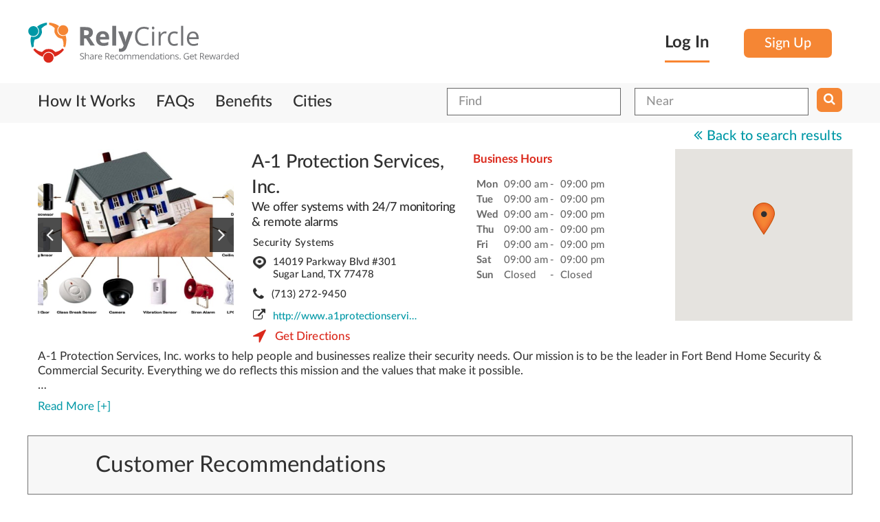

--- FILE ---
content_type: text/html
request_url: https://relycircle.com/business-detail/Home-ImprovementsServices-in-Sugar-Land-TX/A-1-Protection-Services?srcUrl=%2Fbusinesses%2FPets-in-Chatsworth-CA%2F%257B%257Burl%257D%257D
body_size: 9832
content:

<!DOCTYPE html>
<html class="no-js" prefix="og: http://ogp.me/ns# fb: http://ogp.me/ns/fb# business: http://ogp.me/ns/business#" lang="en" xmlns:fb="http://www.facebook.com/2008/fbml">
<head >
	    <meta charset="utf-8">
    <meta http-equiv="X-UA-Compatible" content="IE=edge">
    <meta name="viewport" content="width=device-width, initial-scale=1">
  
    <meta name="author" content="">
    <script>
      var URL,SITE_URL = 'https://relycircle.com/';
    </script>
    <meta http-equiv="Content-Type" content="text/html; charset=utf-8" />        <title>
            RelyCircle :: A-1 Protection Services    </title>
<link rel="shortcut icon" href="/favicon.ico?289349832" />
<script type="text/javascript">

window.AppJsScript = [];
window.AppJsScript.push(function(){
  App.imageSliderOnItemClick($('#owl-carousel .item-image'),[{"image":"https:\/\/res.cloudinary.com\/relycircle\/image\/upload\/t_rely_full_gallery\/appuploads\/listing_assets\/5ea7532ed0955.jpg","thumb":"https:\/\/res.cloudinary.com\/relycircle\/image\/upload\/t_rely_general_square_image_400\/appuploads\/listing_assets\/5ea7532ed0955.jpg"},{"image":"https:\/\/res.cloudinary.com\/relycircle\/image\/upload\/t_rely_full_gallery\/appuploads\/listing_assets\/5ea758b501ca8.jpg","thumb":"https:\/\/res.cloudinary.com\/relycircle\/image\/upload\/t_rely_general_square_image_400\/appuploads\/listing_assets\/5ea758b501ca8.jpg"}],"\n<div class=\"row img-popup-header\">\n    <div class=\"clearfix\">\n        <div class=\"col-sm-9\">\n                    <span class=\"upload-label city-label\">Uploaded for <a  title=\"\">A-1 Protection Services, Inc.<\/a><\/span>\n        <\/div>\n<\/div>")});
</script>
    <meta name="keywords" content="Security Systems recommendations,Security Systems recommendations,Home Improvements/Services recommendations in Sugar Land,A-1 Protection Services, Inc.,A-1 Protection Services, Inc. in Sugar Land, TX,coupons for Home Improvements/Services,coupons for Security Systems,offers for Home Improvements/Services,offers for Security Systems"/><meta name="description" content="Get recommendations of Home Improvements/Services and Security Systems in Sugar Land, TX. Get offers and coupons for Home Improvements/Services and Security Systems in Sugar Land and TX."/><link rel="stylesheet" type="text/css" href="/css/main.css" /><link rel="stylesheet" type="text/css" href="/css/bootstrap.css" /><link rel="stylesheet" type="text/css" href="/css/bootstrap-theme.css" /><link rel="stylesheet" type="text/css" href="/css/typehead.css" /><link rel="stylesheet" type="text/css" href="/css/common.css" /><link rel="stylesheet" type="text/css" href="/css/owl.carousel.css" /><link rel="stylesheet" type="text/css" href="/css/owl.transitions.css" /><link rel="stylesheet" type="text/css" href="/themed/dutch/css/bootstrap_overwrite.css" /><link rel="stylesheet" type="text/css" href="/css/select2.css" /><link rel="stylesheet" type="text/css" href="/css/smart-app-banner.css" /><link rel="stylesheet" type="text/css" href="/css/select2-bootstrap.css" /><link rel="stylesheet" type="text/css" href="/css/jquery-ui/base/jquery-ui.css" /><link rel="stylesheet" type="text/css" href="/css/jquery-ui/bootstrap/jquery-ui-1.9.2.custom.css" /><link rel="stylesheet" type="text/css" href="/themed/default/css/modern-business.css" /><link rel="stylesheet" type="text/css" href="/themed/default/css/style.css" /><link rel="stylesheet" type="text/css" href="/themed/dutch/css/app.less.css" /><link rel="stylesheet" type="text/css" href="/themed/dutch/css/style.css" /><link rel="stylesheet" type="text/css" href="/themed/dutch/font-awesome/css/font-awesome.min.css" /><script type="text/javascript" src="/js/jquery-1.9.min.js"></script><script defer src='/js/all.merged.min.js?bust=1.15'></script><script type="text/javascript" src="/js/jssor/jssor.slider.min.js"></script>
	<script type="text/javascript" src="/mod_listings/js/geomap.js"></script>
	<script type="text/javascript"
      src="https://maps.googleapis.com/maps/api/js?key=AIzaSyACS5c-rK8u6FNJY9dub_e7S8ovd2fc0WQ">
    </script>
	<meta property='fb:app_id' content="1705944133006726" /><meta property='og:type' content="business.business" /><meta property='og:url' content="https://relycircle.com/business-detail/Home-ImprovementsServices-in-Sugar-Land-TX/A-1-Protection-Services" /><meta property='og:description' content="A-1 Protection Services, Inc. works to help people..." /><meta property='og:title' content="A-1 Protection Services, Inc. - Sugar Land, TX" /><meta property='og:image' content="https://res.cloudinary.com/relycircle/image/upload/t_rely_full_gallery/appuploads/listing_assets/5ea7532ed0955.jpg" /><meta property='business:contact_data:street_address' content="14019 Parkway Blvd #301" /><meta property='business:contact_data:locality' content="14019 Parkway Blvd #301" /><meta property='business:contact_data:postal_code' content="77478" /><meta property='business:contact_data:country_name' content="USA" /><meta property='place:location:latitude' content="29.61852" /><meta property='place:location:longitude' content="-95.60900" /><meta property='twitter:card' content="summary" /><meta property='twitter:site' content="@relycircle" /><meta property='twitter:title' content="A-1 Protection Services, Inc. - Sugar Land, TX" /><meta property='twitter:description' content="A-1 Protection Services, Inc. works to help people and businesses realize their security needs. Our mission is to be the leader in Fort Bend Home Security &amp; Commercial Security. Everything we do reflects this mission and the values that make it possible." /><meta property='twitter:image' content="https://res.cloudinary.com/relycircle/image/upload/t_rely_full_gallery/appuploads/listing_assets/5ea7532ed0955.jpg" />
	<link rel="canonical" href="https://relycircle.com/business-detail/Home-ImprovementsServices-in-Sugar-Land-TX/A-1-Protection-Services"/>


  <link rel="stylesheet" href="/themed/dutch/css/print.css" media="print">


<!--[if IE 7]>
  <link rel="stylesheet" href="/css/font-awesome-ie7.min.css">
  <![endif]-->
<!--[if IE]>
  <link rel="stylesheet" href="/css/jquery-ui/bootstrap/jquery.ui.1.9.2.ie.css">
  <![endif]-->

  <!-- HTML5 Shim and Respond.js IE8 support of HTML5 elements and media queries -->
  <!-- WARNING: Respond.js doesn't work if you view the page via file:// -->
    <!--[if lt IE 9]>
        <script src="https://oss.maxcdn.com/libs/html5shiv/3.7.0/html5shiv.js"></script>
        <script src="https://oss.maxcdn.com/libs/respond.js/1.4.2/respond.min.js"></script>
        <![endif]-->

        <script>
         function setSelectedLanguage(caller)
         {
          var setLanguageUrl = "https://relycircle.com/languages/setSelectedLanguage";
          setLanguageUrl += '/'+$(caller).val();
          window.location = setLanguageUrl;
        }
        AppJsScript.push(function(){
          $(document).delegate('*[data-toggle="lightbox"]', 'click', function(event) {
           event.preventDefault();
           return $(this).ekkoLightbox();
         });
        });
      </script>
      <style type="text/css">
        .bs-example{
          margin: 100px 50px;
        }
        .popover-examples{
          margin-bottom: 60px;
        }
      </style>
                      <script>
  (function(i,s,o,g,r,a,m){i['GoogleAnalyticsObject']=r;i[r]=i[r]||function(){
  (i[r].q=i[r].q||[]).push(arguments)},i[r].l=1*new Date();a=s.createElement(o),
  m=s.getElementsByTagName(o)[0];a.async=1;a.src=g;m.parentNode.insertBefore(a,m)
  })(window,document,'script','https://www.google-analytics.com/analytics.js','ga');

  ga('create', 'UA-78534384-2', 'auto');
  ga('send', 'pageview');

</script>
<!-- Facebook Pixel Code -->
<script>
!function(f,b,e,v,n,t,s){if(f.fbq)return;n=f.fbq=function(){n.callMethod?
n.callMethod.apply(n,arguments):n.queue.push(arguments)};if(!f._fbq)f._fbq=n;
n.push=n;n.loaded=!0;n.version='2.0';n.queue=[];t=b.createElement(e);t.async=!0;
t.src=v;s=b.getElementsByTagName(e)[0];s.parentNode.insertBefore(t,s)}(window,
document,'script','https://connect.facebook.net/en_US/fbevents.js');
fbq('init', '209652492777375');
fbq('track', 'PageView');
</script>
<noscript><img height="1" width="1" style="display:none"
src="https://www.facebook.com/tr?id=209652492777375&ev=PageView&noscript=1"
/></noscript>
<!-- DO NOT MODIFY -->
<!-- End Facebook Pixel Code -->

              <link rel="apple-touch-icon"  href="/img/mobile_app_logo.png" />
<meta name="google-play-app" content="app-id=com.relycircle.android">
<meta name="apple-itunes-app" content="app-id=1119646206">
	<script>
  !function(f,b,e,v,n,t,s){if(f.fbq)return;n=f.fbq=function(){n.callMethod?
  n.callMethod.apply(n,arguments):n.queue.push(arguments)};if(!f._fbq)f._fbq=n;
  n.push=n;n.loaded=!0;n.version='2.0';n.queue=[];t=b.createElement(e);t.async=!0;
  t.src=v;s=b.getElementsByTagName(e)[0];s.parentNode.insertBefore(t,s)}(window,
  document,'script','https://connect.facebook.net/en_US/fbevents.js');

  fbq('init', '818862714914570');
  fbq('track', "PageView");
  </script>
</head>
<body>
	
	<div id="fb-root"></div>
<script>
	window.fbAsyncInit = function() {
		FB.init({
			appId      : 1705944133006726,
			status     : true,
			xfbml      : true,
			cookie     : true
		});
	};

	(function(d, s, id){
		var js, fjs = d.getElementsByTagName(s)[0];
		if (d.getElementById(id)) {return;}
		js = d.createElement(s); js.id = id;
		js.src = "//connect.facebook.net/en_US/all.js";
		fjs.parentNode.insertBefore(js, fjs);
	}(document, 'script', 'facebook-jssdk'));
</script>
<!-- Header -->
<header class="header">
	<div class="container">
		<div class="row">
			<div class="col-sm-6 clearfix hidden-xs logo-container">
				<a href="/">
					<em class="logo"><img src="/themed/dutch/assets/logo/rely_logo.svg" alt=""/></em>
				</a>
			</div>
			<div class="row col-xs-12  clearfix visible-xs logo-container">
				<div class="row col-xs-8">
					<a href="/">
						<em class="logo"><img src="/themed/dutch/assets/logo/rely_logo.svg" alt=""/></em>
					</a>
				</div>
				<div class="row 	pull-right col-xs-4 navbar-inverse clearfix">
					<button type="button" class="user-navbar-toggle navbar-toggle" data-toggle="collapse" data-target="#bs-example-navbar-collapse-1" >
						<span class="sr-only">Toggle navigation</span>
						<span class="icon-bar"></span>
						<span class="icon-bar"></span>
						<span class="icon-bar"></span>
					</button>
				</div>
			</div>
			<div class="row col-sm-6 col-xs-12 login_box clearfix">
												<div class="pull-right sign-up-header hidden-xs">
					<div class="pull-left log-he-text" id="header_login_text">
						<a  style="color: #000000" href="#login-form-collapsible"  data-toggle="slide" class="logincoll">
							Log In
						</a>
					</div>
					<div class="pull-left">
						<a href="/users/register" class="login-btn login-hed-si-gn register-trigger">Sign Up</a>					</div>
				</div>
											</div>
		</div>
	</div>
</header>
<!-- Header End-->
<!-- Navigation -->

<div style="display:none" id="login-form-collapsible">
	<div class="container" >
		<div class="row login-form-collapsible-inner">
			<a href="#login-form-collapsible"  data-toggle="slide" class="close-form-btn">
				<img src="/themed/dutch/img/close-icon.png" alt="Close">
			</a>
			<div class="clearfix"></div>
			<div class="col-xs-12 col-xs-offset-0 col-md-5 col-md-offset-1">

				<form class="login-form" method="post" action="/users/login"><fieldset style="display:none;"><input type="hidden" name="_method" value="POST" /></fieldset>
				<div class="input text required"><label for="UserEmail">Email</label><input name="data[User][email]" type="text" placeholder="ex : email@domain.com" class="form-control" maxlength="75" value="" id="UserEmail" /></div>				<div class="input password required"><label for="UserPassword">Password</label><input type="password" name="data[User][password]" data-toggle="" data-placement="right" title="Password must contain at least six characters." data-trigger="click" placeholder="Password" class="form-control" value="" id="UserPassword" /></div>
				<div class="sam-check_le clearfix">
					<div class="sam-Check-01">
						<div class="input checkbox"><input type="hidden" name="data[User][remember_me]" id="UserRememberMe_" value="0" /><input type="checkbox" name="data[User][remember_me]" value="1" id="UserRememberMe" /><label for="UserRememberMe">Remember Me</label></div>					</div>
					<div class="sam-Check-02">
						<a href="/users/forgotPassword">Forgot Password?</a>						<a href="/users/users/resendSignupNotification" style="font-size:16px">Resend Verification Email</a>
					</div>
				</div>

				<div class="clear"></div>
				<div class="submit">
					<input type="submit" class="login-btn log-in-he-lo" value="Log In" />				</div>
				<div class="clear"></div>
			</form>
		</div>
		<div class="col-md-1 col-xs-12 login-valign-line text-center">

			<div class="verticalLine hidden-xs"></div>
			<div class="clearfix"></div>
			<h3 class="login-or-title">OR</h3>
			<div class="clearfix"></div>
			<div class="verticalLine"></div>
			<div class="clearfix"></div>
		</div>

		<div class="col-md-5 col-xs-12 login-social-list">
			<div class="social-icon-list">
				<a href="#" title="" class="twitter_connect twitter-btn login-btn"><i class="fa fa-twitter"></i>Login with Twitter</a>
			</div>
			<div class="social-icon-list">
				<a href="#" title="" class="fb_connect facebook-btn login-btn"><i class="fa fa-facebook"></i>Login with Facebook</a>
			</div>
			<div class="social-icon-list">
				<a href="#" title="" class="linkedin-btn linkedin_connect login-btn"><i class="fa fa-linkedin"></i>Login with LinkedIn</a>
			</div>
		</div>
		
<script>
	AppJsScript.push(function(){
		$(".fb_connect").off("click").click(function(){
        if(typeof FB == "object")
        {
            FB.login(function(response){
                if (response.authResponse)
                {
                   window.location = 'https://relycircle.com/users/login/fbLogin:1';
                }
                //console.log(response);
            },{scope:"public_profile,email,user_friends,user_location"});
        }else
        {
            var redirectBack = "https://relycircle.com/facebook/facebook_users/redirectBack";
            var clinetId = "1705944133006726";
            var redirectUrl = "https://www.facebook.com/dialog/oauth?client_id="+clinetId+"&redirect_uri="+redirectBack+"&response_type=token&scope=public_profile,email,user_friends,user_location";
            window.location = redirectUrl;
        }
        return false;
    });
    $(".linkedin_connect").click(function(){
        window.location = '/linkedin/linkedin_users/linkedin_login';
        return false;
    });
    $(".twitter_connect").click(function(){
        window.location = '/twitter/twitter_users/twitter_login';
        return false;
    });
    var setSelectedUi = function(parent)
    {
        if(parent.find("#UserEmail").val().length)
        {
            parent.find("#UserEmail").addClass("formvalue-added");
        }else
        {
            parent.find("#UserEmail").removeClass("formvalue-added");
        }
        if(parent.find("#UserPassword").val().length)
        {
            parent.find("#UserPassword").addClass("formvalue-added");
        }else
        {
            parent.find("#UserPassword").removeClass("formvalue-added");
        }
    }
    $(".login-form #UserEmail,.login-form #UserPassword").off("change.colorChange").on("change.colorChange",function(){

        setSelectedUi($(this).closest(".login-form"));
    });
    $(this).closest(".login-form").each(function(){
        setSelectedUi($(this));
    })
})
</script>
	</div>
</div>
</div>


<div class="clearfix"></div>
<nav class="main-navbar navbar navbar-inverse " role="navigation">
	<div class="container-wrapper">
		<div class="container">
			<!-- Brand and toggle get grouped for better mobile display -->

			<!-- Collect the nav links, forms, and other content for toggling -->
			<div class="row collapse navbar-collapse" id="bs-example-navbar-collapse-1" >

				<div class="clearfix">
										<div class=" clearfix row visible-xs">
							<div class="col-xs-12 mobile-nav-login-section">
								<div class="col-xs-6">
										<a href="https://z8x94.app.goo.gl/u9DC"  class="logincoll mobile-login-button mobile-header-button">
												Login
										</a>

								</div>
								<div class="col-xs-6">
									<a href="https://z8x94.app.goo.gl/u9DC" class="mobile-header-button register-trigger">
											Signup
									</a>
								</div>
							</div>
					</div>
										<ul class="nav navbar-nav clearfix" style="color:#FFF !important;">

													<!--array("title"=>"Recommend","url" => "/pages/recommend","class"=>"recommend_link recom_nac-menu"),-->
							<li class=''><span class=' hidden-xs center-align-helper'></span><a href="/#how-it-works" class="how-it-works">How It Works</a></li><li class=''><span class=' hidden-xs center-align-helper'></span><a href="/common/faqs" class="biz_faqs">FAQs</a></li><li class=''><span class=' hidden-xs center-align-helper'></span><a href="/#benefits" class="biz_faqs">Benefits</a></li><li class=''><span class=' hidden-xs center-align-helper'></span><a href="/cities-directory" class="cities_link">Cities</a></li>							
                    <!--<li class="signup"><a href="/users/register" >Sign Up</a></li>
                -->
                                				</ul>
				<div class="visible-xs">
						<!-- Recommendation Form -->
<div class="recommend-form text-center" id="recommend-form">
	<div class="container">
		<a href="#" title="" class="close-btn"><img src="/themed/dutch/img/close-icon.png" alt="Close"></a>
		<div class="row">
			<div class="col-sm-8 col-sm-offset-2">
				<h3>Share Recommendations. Get Rewarded</h3>
				<form id="recommend_code_input" class="" method="post" action="/mod_reviews/reviews/codeSubmit"><fieldset style="display:none;"><input type="hidden" name="_method" value="POST" /></fieldset>					<input name="data[Review][code]" type="text" placeholder="Enter your recommend code here" class="recommend-code-form form-control" value="" id="ReviewCode" />					<a href="javascript:void(0)" onclick="$(this).closest('form').submit();return false;" title="" class="login-btn">Submit</a>
				</form>
			</div>
		</div>
	</div>
</div>				</div>
				<div class="pull-right search-form-outer" style="margin-top:2px">
					<div class="search-form nav navbar-nav">
    <form class="" id="ListingAddForm" method="post" action="/mod_listings/listings/index"><fieldset style="display:none;"><input type="hidden" name="_method" value="POST" /></fieldset>        <div class="pull-left input-box">
        <div class="input text"><input name="data[Listing][search_title]" type="text" class="textinput form-control" placeholder="Find" value="" id="ListingSearchTitle" /></div>    </div>
    <div class="pull-left input-box">
        <div class="input text"><input name="data[Listing][search_location]" type="text" class="textinput form-control" placeholder="Near" value="" id="ListingSearchLocation" /></div>    </div>
        <div class="pull-left button-box">

        <button class="search-btn" type="submit">
           <span class="fa fa-search"></span>
       </button>

   </form>


</div>
</div>

<script>
    AppJsScript.push(function(){

        var titleDataSource = new Bloodhound({
            datumTokenizer: function(d) { return d.tokens; },
            queryTokenizer: Bloodhound.tokenizers.whitespace,
            remote : "/mod_listings/listing_suggestions/suggestTitle/%QUERY"
        });
        titleDataSource.initialize();
        $('#ListingSearchTitle').typeahead(null, {
            displayKey: 'value',
            source: titleDataSource.ttAdapter(),
        });

        var locationDataSource = new Bloodhound({
            datumTokenizer: function(d) { return d.tokens; },
            queryTokenizer: Bloodhound.tokenizers.whitespace,
            remote : "/mod_locations/locations/suggest/%QUERY"
        });
        locationDataSource.initialize();
        $('#ListingSearchLocation').typeahead(null, {
            displayKey: 'value',
            source: locationDataSource.ttAdapter(),
        });
    })
</script>
					<div class="clearfix"></div>
				</div>
			</div>

		</div>


		<!-- /.navbar-collapse -->
	</div>
</div>
<!-- /.container -->
</nav>
<!-- Navigation End-->
<div class="hidden-xs">
		<!-- Recommendation Form -->
<div class="recommend-form text-center" id="recommend-form">
	<div class="container">
		<a href="#" title="" class="close-btn"><img src="/themed/dutch/img/close-icon.png" alt="Close"></a>
		<div class="row">
			<div class="col-sm-8 col-sm-offset-2">
				<h3>Share Recommendations. Get Rewarded</h3>
				<form id="recommend_code_input" class="" method="post" action="/mod_reviews/reviews/codeSubmit"><fieldset style="display:none;"><input type="hidden" name="_method" value="POST" /></fieldset>					<input name="data[Review][code]" type="text" placeholder="Enter your recommend code here" class="recommend-code-form form-control" value="" id="ReviewCode" />					<a href="javascript:void(0)" onclick="$(this).closest('form').submit();return false;" title="" class="login-btn">Submit</a>
				</form>
			</div>
		</div>
	</div>
</div></div>
	<div class="container">
		<div class="content">
													<div id="page-content">
					<div class="back-link text-right">
		<a href="/businesses/Pets-in-Chatsworth-CA/{{url}}" title=""><i class="fa fa-angle-double-left"></i><span>Back to search results</span></a>
	</div>

<div class="clearfix"></div>
<div class="buisness-info-page">
   <div class="row">
      <div class="col-md-3 slider-outer col-sm-6">
         <!-- OUR SLIDER -->
         <div id="owl-carousel" class="owl-carousel">
               <div class="item">
            <a href="/uploads/listing_assets/5ea7532ed0955.jpg" class="item-image"><img src="https://res.cloudinary.com/relycircle/image/upload/t_rely_general_square_image_400/appuploads/listing_assets/5ea7532ed0955.jpg" width="250px" height="250px" alt="A-1 Protection Services, Inc. gallery image." /></a>            </div>
                        <div class="item">
            <a href="/uploads/listing_assets/5ea758b501ca8.jpg" class="item-image"><img src="https://res.cloudinary.com/relycircle/image/upload/t_rely_general_square_image_400/appuploads/listing_assets/5ea758b501ca8.jpg" width="250px" height="250px" alt="A-1 Protection Services, Inc. gallery image." /></a>            </div>
            </div>
      </div>
  <div class="col-md-4 buisness-details-outer col-sm-6">
   <div class="listing_title">
        <a href="/business-detail/Home-ImprovementsServices-in-Sugar-Land-TX/A-1-Protection-Services" class="main-action">A-1 Protection Services, Inc.</a>            <div class="small-text main-color">
                We offer systems with 24/7 monitoring & remote alarms            </div>
  </div>
  <div class="address-info">
   <div class="normal-text">
      <span>
       Security Systems       </span>
   </div>
   <div class="main-text-color normal-text">
      <div>
         <span class="address-pointer">
          14019 Parkway Blvd #301<br/>Sugar Land, TX 77478        </span>
      </div>
               <div class="contact-block">
            <i class="fa fa-phone"></i>
            <span>
                (713) 272-9450            </span>
         </div>
            <div class="weblink-block truncate-anchor">
         <i class="fa fa-external-link"></i> <a href="http://www.a1protectionservices.com/" title="http://www.a1protectionservices.com/" target="__blank" class="outlink" rel="noopener">http://www.a1protectionservices.com/</a>      </div>
      <div class="distance">
         <i class="fa fa-location-arrow"></i>
                     <span>
              <a href='http://maps.google.com/maps?daddr=14019+Parkway+Blvd+#301,+Sugar+Land,+TX&saddr=My+Location' target="_blank"><span class="distance">Get Directions</span></a>
            </span>
      </div>
   </div>
</div>
</div>
<div class="col-md-2 col-sm-6 timing-list hidden-xs">
   		<strong>Business Hours</strong>
		<div class="div-table">
					<div class="timing-label div-table-row">
				<span class="timing-day div-table-col">
					Mon				</span> 
				<span class="div-table-col">
					09:00 am				</span>
				<span class="sep div-table-col">
					- 
				</span>
				<span class="div-table-col">
					09:00 pm				</span>
				 
			</div>
					<div class="timing-label div-table-row">
				<span class="timing-day div-table-col">
					Tue				</span> 
				<span class="div-table-col">
					09:00 am				</span>
				<span class="sep div-table-col">
					- 
				</span>
				<span class="div-table-col">
					09:00 pm				</span>
				 
			</div>
					<div class="timing-label div-table-row">
				<span class="timing-day div-table-col">
					Wed				</span> 
				<span class="div-table-col">
					09:00 am				</span>
				<span class="sep div-table-col">
					- 
				</span>
				<span class="div-table-col">
					09:00 pm				</span>
				 
			</div>
					<div class="timing-label div-table-row">
				<span class="timing-day div-table-col">
					Thu				</span> 
				<span class="div-table-col">
					09:00 am				</span>
				<span class="sep div-table-col">
					- 
				</span>
				<span class="div-table-col">
					09:00 pm				</span>
				 
			</div>
					<div class="timing-label div-table-row">
				<span class="timing-day div-table-col">
					Fri				</span> 
				<span class="div-table-col">
					09:00 am				</span>
				<span class="sep div-table-col">
					- 
				</span>
				<span class="div-table-col">
					09:00 pm				</span>
				 
			</div>
					<div class="timing-label div-table-row">
				<span class="timing-day div-table-col">
					Sat				</span> 
				<span class="div-table-col">
					09:00 am				</span>
				<span class="sep div-table-col">
					- 
				</span>
				<span class="div-table-col">
					09:00 pm				</span>
				 
			</div>
					<div class="timing-label div-table-row">
				<span class="timing-day div-table-col">
					Sun				</span> 
				<span class="div-table-col">
					Closed				</span>
				<span class="sep div-table-col">
					- 
				</span>
				<span class="div-table-col">
					Closed				</span>
				 
			</div>
				</div>
   </div>
<div class="col-md-3 map-outer col-sm-6 hidden-xs">
   <div id="view_map">

   </div>
   </div>
</div>

<div data-min-lines='2' class='readmore-text'><p>A-1 Protection Services, Inc. works to help people and businesses realize their security needs. Our mission is to be the leader in Fort Bend Home Security & Commercial Security. Everything we do reflects this mission and the values that make it possible.</p></div></div>

<script type="text/javascript">
    $(function(){
      $('#view_map').css("width",$('#view_map').parent().width()+"px");
      $('#view_map').css("height","250px");
      var listMap = new ListingMap($('#view_map'),[{"id":"377","title":"A-1 Protection Services, Inc.","address":"14019 Parkway Blvd #301, Sugar Land, TX, 77478","url":"\/business-detail\/Home-ImprovementsServices-in-Sugar-Land-TX\/A-1-Protection-Services","image":"https:\/\/res.cloudinary.com\/relycircle\/image\/upload\/t_rely_general_square_image_200\/appuploads\/listing_assets\/5ea7532ed0955.jpg","phone":"(713) 272-9450","websiteLink":"<i class=\"fa fa-external-link\"><\/i> <a href=\"http:\/\/www.a1protectionservices.com\/\" title=\"http:\/\/www.a1protectionservices.com\/\" target=\"__blank\" class=\"outlink\" rel=\"noopener\">http:\/\/www.a1protectionservices.com\/<\/a>","lat":"29.61852","lng":"-95.60900"}]);
      listMap.makeMap(document.getElementById('view_map'));
      listMap.setMarkers([{"id":"377","title":"A-1 Protection Services, Inc.","address":"14019 Parkway Blvd #301, Sugar Land, TX, 77478","url":"\/business-detail\/Home-ImprovementsServices-in-Sugar-Land-TX\/A-1-Protection-Services","image":"https:\/\/res.cloudinary.com\/relycircle\/image\/upload\/t_rely_general_square_image_200\/appuploads\/listing_assets\/5ea7532ed0955.jpg","phone":"(713) 272-9450","websiteLink":"<i class=\"fa fa-external-link\"><\/i> <a href=\"http:\/\/www.a1protectionservices.com\/\" title=\"http:\/\/www.a1protectionservices.com\/\" target=\"__blank\" class=\"outlink\" rel=\"noopener\">http:\/\/www.a1protectionservices.com\/<\/a>","lat":"29.61852","lng":"-95.60900"}],false);
    });
</script>
    <script type="text/javascript">
		$(function(){
			return 	
			App.loadContentTo($(".listing_view_recommend"),'/mod_reviews/reviews/listingViewRecommendations/377',false,true).done(function(jsonContent,runJs)
			{
				runJs();
			});
		});
	</script>
<div class="row listing_view_recommend">
	
<div class="row buisness-recommendations-outer" id="customer-sect">
	<div class="col-lg-12">
		<h3 class="customer-heading buisness-customer-heading">Customer Recommendations</h3>
	<div class="customer-sect" >
		
<div class="comment-sect" id="review_173">
	<span id="review_173_anchor" class="scroll-adjust-recommendation"></span>
	<div class="col-sm-3 user_box col-md-2">
		<div class="user_pic pull-left">
		<a href="/users/profile/450/"><img src="https://res.cloudinary.com/relycircle/image/upload/t_rely_user_avatar_square/appuploads/default_avatar.jpg" height="120px" width="120px" alt="" /></a>		</div>
		<div class="clearfix"></div>
		<ul class="customer-details-block">
			<li>
				<a href="/users/profile/450/" class="name-label">
					<span>Karryl R</span>
				</a>
			</li>
									<li><a href="/users/profile/450/" class="count-label">
					<span>0 Friends</span>
			</a></li>
			<li><a href="/users/profile/450/" class="count-label">
				<span>1 Recommendation</span>
			</a></li>
			<li>
							</li>
		</ul>
	</div>
	<div class="col-sm-9 col-md-10">
		<div class="row">
			<div class="col-md-12 review_text">
				<div class="recommend-heading clearfix">
					<div class="pull-left left-part">
						<a href="/users/profile/450/" class="name-label">
							Karryl						</a>
						<label class="re-label">recommends</label>
						<a  title="A-1 Protection Services">
						A-1 Protection Services						</a>
					</div>
					<div class="pull-right date-block">
						<label class="date">
							04/28/2020						</label>
					</div>
				</div>
				<div class="comment-text">
					<p>
						A-1 Protection Services has been our home security company since 2004.  We have had superior customer service with our system over the years.  Company reps are professional, dependable and helpful with recommending system additions and upgrades.					</p>
				</div>
				<div class="row clearfix" style="margin-top:20px;margin-bottom:20px;">

					<div class="col-md-4">
										 		<a class="view-deal-btn login-btn" href="/mod_offers/offers/productsList/377/refer_code:189" data-offers-count="2" data-gc-count="0">
				 			View Offers
				 		</a>
				 					 		</div>

				<div class="col-md-offset-3 col-md-4 text-center">
											</div>
				</div>
				
<div id="review-images-173" class="review-images clearfix">
<div class="pull-left review-image-inner">
	</div>
</div>

<script>
	$(document).ready(function(){
		App.imageSliderOnItemClick($('#review-images-173 a'),[],"<div class=\"row img-popup-header\">\n\t<div class=\"clearfix\">\n\t\t<div class=\"popup-img-outer\">\n\t\t\t<img src=\"https:\/\/res.cloudinary.com\/relycircle\/image\/upload\/t_rely_user_avatar_square\/appuploads\/default_avatar.jpg\" height=\"90px\" width=\"90px\" class=\"popup-profile-img\" alt=\"A-1 Protection Services, Inc. recommendation image\" \/>\n\t\t<\/div>\n\t\t<div class=\"popup-user-profile\">\n\t\t\t<div class=\"popup-top-content\">\n\t\t\t\t<a href=\"\/users\/profile\/450\/\" class=\"name-label\"><span>Karryl R<\/span><\/a>\n\t\t\t<\/div>\n\t\t\t<div class=\"popup-bottom-content  clearfix\">\n\t\t\t\t<div class=\"pull-left\">\n\t\t\t\t\t<span class=\"city-label\">\n\t\t\t\t\t\t, \n\t\t\t\t\t<\/span>\n\t\t\t\t<\/div>\n\t\t\t\t<div class=\"pull-left\">\n\t\t\t\t\t<span style=\"margin-left:20px;\" class=\"upload-label city-label\">Uploaded by <a title=\"\">Karryl<\/a><\/span>\n\t\t\t\t<\/div>\n\t\t\t<\/div>\n\t\t<\/div>\n\t<\/div>\n<\/div>" );
	});
</script>
			</div>
		</div>
	</div>
<div class="clearfix"></div>
</div>
<div class="clearfix"></div>
		<div class="clearfix">&nbsp;</div>
	</div>
	</div>
</div>	
</div>

<script type="application/ld+json"> 
	{"@context":"http:\/\/schema.org\/","@type":"LocalBusiness","name":"A-1 Protection Services, Inc.","@id":"https:\/\/relycircle.com\/business-detail\/Home-ImprovementsServices-in-Sugar-Land-TX\/A-1-Protection-Services","image":"https:\/\/res.cloudinary.com\/relycircle\/image\/upload\/t_rely_full_gallery\/appuploads\/listing_assets\/5ea7532ed0955.jpg","aggregateRating":{"reviewCount":1,"@type":"AggregateRating","ratingValue":5},"address":{"@type":"PostalAddress","streetAddress":"14019 Parkway Blvd #301","addressLocality":"Sugar Land","addressRegion":"TX","postalCode":"77478","addressCountry":"US"},"geo":{"@type":"GeoCoordinates","latitude":"29.61852","longitude":"-95.60900"},"reviews":[{"reviewRating":{"ratingValue":5},"description":"A-1 Protection Services has been our home security company since 2004.  We have had superior customer service with our system over the years.  Company reps are professional, dependable and helpful with recommending system additions and upgrades.","author":"Karryl R"}]}</script>
				</div>
				<div class="clearfix"></div>
			</div>
			<div class="clearfix"></div>





		</div>
		    <!-- Footer -->
    <footer>
    	<div class="row">
    		<div class="container-wrapper">
    			<div class="container">
		
		<div class="col-md-12">

			<div class="footer-logo">
				<img src="/themed/dutch/assets/footer_logo.fw.png" class="img-responsive" alt="" />			</div>
		</div>


		<nav class="footer-nav">
			<ul class="clearfix">

				<li><a href="/">Home</a></li>
				<li><a href="/common/faqs">FAQ’s</a></li>
				<li><a href="/cms/contacts/add">Contact Us</a></li>
				<li><a href="mailto:press@relycircle.com">Press</a></li>
				<li><a href="/common/about">About us</a></li>
				<li><a href="/cities-directory">Cities</a></li>

			</ul>
			<div class="clearfix"></div>
		</nav>
                <!--<div class="col-lg-1 col-md-1 col-sm-1 pull-right">
                    <p class="desk-align-right"><a href="/"><img src="/themed/default/img/footer-logo.jpg" alt=""/></a></p>
                </div>-->

                <div class="clearfix"></div>
                <div class="col-md-12">
                	<hr />
                </div>

                <div class="footer-me-nu">
                	<h5 style="color:#FFF !important;"> Are you a business owner?</h5>
                </div>
                <div class="footer-me-nu site-tagline">
                	<p style="color:#FFF !important;"><a href="/business" class="main-action">Learn how</a> RelyCircle can help you reach your business goals!</p>
                </div>


                <div class=" col-md-12  footer-me-nu cms-links">

                	<a href="#" class=""><p><span class="fa fa-copyright"></span>&nbsp;RelyCircle </p></a>
                	<a >|</a>
                	<a href="/privacypolicy"><p>Privacy Policy</p> </a>
                	<a >|</a>
                	<a href="/termsandconditions"><p> Terms of Use</p></a>
    


                </div>

            </div>
        </div>

        <div class="clearfix"></div>
        <a href="javascript:void" class="scrollup">
        	<span class="fa fa-angle-up scroll-up-icon" aria-hidden="true"></span>
        	<span class="scroll-up-text visible-lg">TOP</span>
        </a>
        <div class="clearfix"></div>
    </div>
</footer>
<div class="modal fade confirm-modal large" id="modal-content-box">
	<div class="modal-dialog">
		<div class="modal-content">
			<div class="modal-header">
				<h3></h3>
				<button type="button" class="close" data-dismiss="modal" aria-label="Close"><span aria-hidden="true">Close ×</span></button>
			</div>
			<div class="modal-body">

			</div>
			<div class="modal-footer">

			</div>
		</div>
	</div>
</div>

<div class="modal fade" id="slider-content-box">
	<div class="modal-dialog">
		<div class="modal-content">
			<div class="modal-header">
				<div class="pull-right">
					<a href="javascript:void(0)" type="button" class="close" data-dismiss="modal" aria-hidden="true">Close &times;</a>
				</div>
				<div class="clearfix"></div>
				<div class="modal-header-content">

				</div>
			</div>
			<div class="modal-body">

			</div>
		</div>
	</div>
</div>

<div class="modal fade" id="modal-form">
	<div class="modal-dialog">
		<div class="modal-content">
			<div class="modal-header">
				<button  class="close" data-dismiss="modal" aria-hidden="true">&times;</button>
				<h3 class="modal-title"></h3>
			</div>
			<div class="modal-body">

			</div>
			<div class="modal-footer">
				<button class="btn" data-dismiss="modal" aria-hidden="true">Close</button>
				<button class="btn btn-primary saveForm">Save changes</button>
			</div>
		</div>
	</div>
</div>
<div id="modal-confirm-box" class="modal fade bs-example-modal-lg confirm-modal" tabindex="-1">
	<div class="modal-dialog modal-lg">
		<div class="modal-content">
			<div class="modal-header">
				<h3>Delete Recommendation</h3>
				<button type="button" class="close" data-dismiss="modal" aria-label="Close"><span aria-hidden="true">Close ×</span></button>
			</div>
			<div class="modal-body">
				<div class="message">
					Are you sure want to delete your recommendation for <a href="#" title="">Creative We Designs</a>?
				</div>
			</div>
			<div class="modal-footer">
				<button class="btn ok login-btn" data-dismiss="modal" aria-hidden="true">Yes</button>
				<button class="btn cancel cancel-btn" data-dismiss="modal" aria-hidden="true">Cancel</button>
			</div>
		</div>
	</div>
</div>

<div id="modal-alert-box" class="modal fade bs-example-modal-lg confirm-modal" tabindex="-1">
	<div class="modal-dialog modal-lg">
		<div class="modal-content">
			<div class="modal-header">
				<h3></h3>
				<button type="button" class="close" data-dismiss="modal" aria-label="Close"><span aria-hidden="true">Close ×</span></button>
			</div>
			<div class="modal-body">
				<div class="message">

				</div>
			</div>
			<div class="modal-footer">
				<button class="btn ok login-btn" data-dismiss="modal" aria-hidden="true">OK</button>
			</div>
		</div>
	</div>
</div>
<script >
$(document).ready(function(){
			var banner = new SmartBanner({
						daysHidden: -1,   // days to hide banner after close button is clicked (defaults to 15)
						daysReminder: -1, // days to hide banner after "VIEW" button is clicked (defaults to 90)
						appStoreLanguage: 'us', // language code for the App Store (defaults to user's browser language)
						title: 'RelyCircle',
						author: 'RelyCircle Inc.',
						button: 'INSTALL',
						store: {
								ios: 'On the App Store',
								android: 'In Google Play'
						},
						price: {
								ios: 'FREE',
								android: 'FREE'
						}
						// , theme: '' // put platform type ('ios', 'android', etc.) here to force single theme on all device
						// , icon: '' // full path to icon image if not using website icon image
						// , force: 'ios' // Uncomment for platform emulation
				});
		window.bannerr = banner;		
	});
	</script>

			</body>
	</html>


--- FILE ---
content_type: text/css
request_url: https://relycircle.com/themed/dutch/css/app.less.css
body_size: 1205
content:
/** Manually generated **/

@import url("lato.css");
body {
  font-family: "LatoLatinWeb";
  font-size: 20px;
  color: #676767;
}
/** Text changes**/
p {
  font-style: normal;
  font-size: 20px;
  font-weight: normal;
  font-family: "LatoLatinLightWeb";
  color: #303030;
  margin: 0px;
  line-height: 24px;
}
h1,
.h1,
h2,
.h2,
h3,
.h3,
h4,
.h4 {
  color: #303030;
}
h1,
.h1 {
  font-size: 60px;
}
h2,
.h2 {
  font-size: 48px;
}
h3,
.h3,
h4,
.h4,
h5,
.h5 {
  font-style: normal;
  font-size: 36px;
  font-weight: normal;
  font-family: "LatoLatinLightWeb";
}
h5,
.h5 {
  font-size: 30px;
  line-height: 40px;
}
.medium_text {
  font-style: normal;
  font-size: 24px;
  color: #000000;
}
strong,
a {
  font-size: 20px;
}
a {
  color: #707070;
}
a:hover,
a:focus {
  text-decoration: none;
}
a.theme_link {
  color: #F58634;
}
a.theme_link:hover,
a.theme_link:focus {
  text-decoration: none;
}
/** Form Changes**/
div.submit {
  text-align: center;
}
div.submit input[type="submit"] {
  font-size: 24px;
  font-weight: normal;
  padding: 15px 81px!important;
  height: auto;
  line-height: 29px;
}
#login-form-collapsible div.submit {
  text-align: left;
}
input[type="text"],
input[type="password"],
.ui-autocomplete-input,
textarea,
.uneditable-input {
  color: #939393;
}
div.required label:after {
  color: #db291c;
}
::-webkit-input-placeholder {
  color: #939393 !important;
}
::-moz-placeholder {
  color: #939393 !important;
}
:-ms-input-placeholder {
  color: #939393 !important;
}
/** Custom Checkbox**/
input[type="checkbox"] {
  position: absolute;
  left: -9999px;
}
[type="checkbox"] + label {
  position: relative;
  padding-left: 52px;
  cursor: pointer;
  margin: 0 0 0 0;
}
/* checkbox aspect */
[type="checkbox"] + label:before {
  content: '';
  position: absolute;
  left: 2px;
  top: -1px;
  width: 34px;
  height: 34px;
  border: 1px solid #aaa;
  background: #f8f8f8;
  border-radius: 3px;
  box-shadow: inset 0 1px 3px rgba(0, 0, 0, 0.3);
}
/* checked mark aspect */
[type="checkbox"] + label:after {
  content: '✔' !important;
  position: absolute;
  top: 9px;
  left: 11px;
  font-size: 22px;
  line-height: 0.8;
  color: #09ad7e !important;
  transition: all .2s;
}
.abstract_offers.form [type="checkbox"] + label:after {
  color: #333333 !important;
}
/* checked mark aspect changes */
[type="checkbox"]:not(:checked) + label:after {
  opacity: 0;
  transform: scale(0);
}
[type="checkbox"]:checked + label:after {
  opacity: 1;
  transform: scale(1);
}
/* disabled checkbox */
[type="checkbox"]:disabled:not(:checked) + label:before,
[type="checkbox"]:disabled:checked + label:before {
  box-shadow: none;
  border-color: #bbb;
  background-color: #ddd;
}
[type="checkbox"]:disabled:checked + label:after {
  color: #999;
}
[type="checkbox"]:disabled + label {
  color: #aaa;
}
/* accessibility */
[type="checkbox"]:checked:focus + label:before,
[type="checkbox"]:not(:checked):focus + label:before {
  border: 1px dotted blue;
}
/** nav bar **/
.navbar-inverse {
  background: #F8F8F8;
  border-color: #F8F8F8;
}
/** footer **/
footer {
  background: url("../img/footer-bg.png");
  padding: 20px 20px;
  margin: 0 0 0 0 !important;
  width: 100%;
}
footer .footer-logo {
  margin: 0;
  margin-bottom: 40px;
}
footer .footer-logo img {
  display: block;
  margin-left: auto;
  margin-right: auto;
  margin-top: 15px;
}
footer .footer-nav a {
  font-size: 24px;
}
footer hr {
  margin: 22px 15px;
  border-top: 1px solid #999989;
  opacity: 0.6;
}
footer .site-tagline {
  margin-top: 14px;
}
footer .cms-links {
  margin-top: 37px;
}
